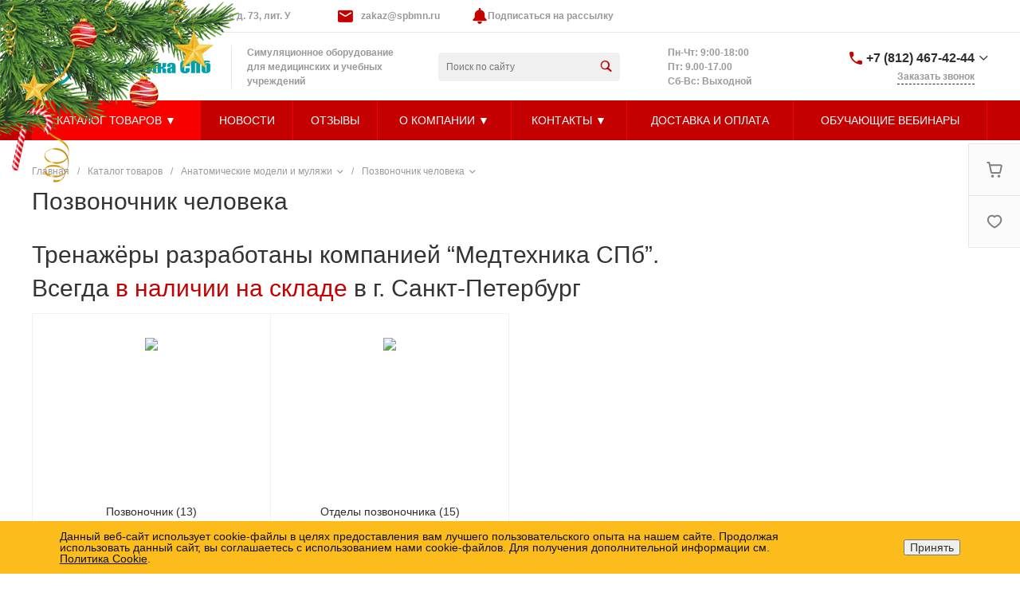

--- FILE ---
content_type: text/html; charset=UTF-8
request_url: https://spb-maneken.ru/bitrix/templates/universe_s1/request.php?component=bitrix%3Asystem.auth.form&template=template.1&parameters%5BCOMPONENT_TEMPLATE%5D=template.1&parameters%5BREGISTER_URL%5D=&parameters%5BFORGOT_PASSWORD_URL%5D=&parameters%5BPROFILE_URL%5D=%2Fpersonal%2Fprofile%2F&parameters%5BSHOW_ERRORS%5D=N&parameters%5BCONSENT_URL%5D=%2Fcompany%2Fconsent%2F&page=components.get&siteId=s1&templateId=universe_s1
body_size: 3975
content:
<script>BX.loadCSS(['/bitrix/js/socialservices/css/ss.min.css?16787102294772','/bitrix/templates/universe_s1/components/bitrix/system.auth.form/template.1/style.css?1678700770992','/bitrix/templates/universe_s1/components/bitrix/system.auth.authorize/template.1/style.css?16787007693519','/bitrix/templates/universe_s1/components/bitrix/system.auth.authorize/template.1/bitrix/socserv.auth.form/.default/style.css?16787007692453']);</script><script>if(!window.BX)window.BX={};if(!window.BX.message)window.BX.message=function(mess){if(typeof mess==='object'){for(let i in mess) {BX.message[i]=mess[i];} return true;}};</script>
<script>(window.BX||top.BX).message({"LANGUAGE_ID":"ru","FORMAT_DATE":"DD.MM.YYYY","FORMAT_DATETIME":"DD.MM.YYYY HH:MI:SS","COOKIE_PREFIX":"BITRIX_SM","SERVER_TZ_OFFSET":"10800","UTF_MODE":"Y","SITE_ID":"s1","SITE_DIR":"\/","USER_ID":"","SERVER_TIME":1768970415,"USER_TZ_OFFSET":0,"USER_TZ_AUTO":"Y","bitrix_sessid":"44d69d3719b9725649a7ee6c61b5a022"});</script>


<script src="/bitrix/js/socialservices/ss.js?16787008411419"></script>
<!-- Top.Mail.Ru counter --><script type="text/javascript"> var _tmr = window._tmr || (window._tmr = []); _tmr.push({id: "", type: "pageView", start: (new Date()).getTime()}); (function (d, w, id) { if (d.getElementById(id)) return; var ts = d.createElement("script"); ts.type = "text/javascript"; ts.async = true; ts.id = id; ts.src = "https://top-fwz1.mail.ru/js/code.js"; var f = function () {var s = d.getElementsByTagName("script")[0]; s.parentNode.insertBefore(ts, s);}; if (w.opera == "[object Opera]") { d.addEventListener("DOMContentLoaded", f, false); } else { f(); } })(document, window, "tmr-code");</script><noscript><div><img src="https://top-fwz1.mail.ru/counter?id=;js=na" style="position:absolute;left:-9999px;" alt="Top.Mail.Ru" /></div></noscript><!-- /Top.Mail.Ru counter -->



<script>if (window.location.hash != '' && window.location.hash != '#') top.BX.ajax.history.checkRedirectStart('bxajaxid', '3c1dabc99a751133bde50f3edf27b392')</script><div id="comp_3c1dabc99a751133bde50f3edf27b392"><div class="ns-bitrix c-system-auth-form c-system-auth-form-template-1" id="bx_2365939772_">
    <div class="system-auth-form-tabs-panel intec-grid intec-grid-wrap intec-grid-a-v-center">
        <div class="system-auth-form-tabs-panel-item tab-auth intec-grid-item active"
            onclick="template.api.components.get({'component':'bitrix:system.auth.authorize','template':'template.1','parameters':{'AUTH_URL':'/personal/profile/','BACKURL':'/bitrix/templates/universe_s1/request.php?component=bitrix%3Asystem.auth.form&amp;template=template.1&amp;parameters%5BCOMPONENT_TEMPLATE%5D=template.1&amp;parameters%5BREGISTER_URL%5D=&amp;parameters%5BFORGOT_PASSWORD_URL%5D=&amp;parameters%5BPROFILE_URL%5D=%2Fpersonal%2Fprofile%2F&amp;parameters%5BSHOW_ERRORS%5D=N&amp;parameters%5BCONSENT_URL%5D=%2Fcompany%2Fconsent%2F&amp;page=components.get&amp;siteId=s1&amp;templateId=universe_s1','AUTH_REGISTER_URL':'/bitrix/templates/universe_s1/request.php?component=bitrix%3Asystem.auth.form&template=template.1&parameters%5BCOMPONENT_TEMPLATE%5D=template.1&parameters%5BREGISTER_URL%5D=&parameters%5BFORGOT_PASSWORD_URL%5D=&parameters%5BPROFILE_URL%5D=%2Fpersonal%2Fprofile%2F&parameters%5BSHOW_ERRORS%5D=N&parameters%5BCONSENT_URL%5D=%2Fcompany%2Fconsent%2F&page=components.get&siteId=s1&templateId=universe_s1','AUTH_FORGOT_PASSWORD_URL':'/bitrix/templates/universe_s1/request.php?component=bitrix%3Asystem.auth.form&template=template.1&parameters%5BCOMPONENT_TEMPLATE%5D=template.1&parameters%5BREGISTER_URL%5D=&parameters%5BFORGOT_PASSWORD_URL%5D=&parameters%5BPROFILE_URL%5D=%2Fpersonal%2Fprofile%2F&parameters%5BSHOW_ERRORS%5D=N&parameters%5BCONSENT_URL%5D=%2Fcompany%2Fconsent%2F&page=components.get&siteId=s1&templateId=universe_s1','AJAX_MODE':'N','AJAX_OPTION_ADDITIONAL':'bx_2365939772__auth_form','AUTH_RESULT':''}}).then(function (popup) {
                $('#bx_2365939772_ .system-auth-form-body').html(popup);
            })">
            Авторизация        </div>
        <div class="system-auth-form-tabs-panel-item tab-reg intec-grid-item"
            onclick="template.api.components.get({'component':'bitrix:main.register','template':'template.1','parameters':{'SHOW_FIELDS':['EMAIL','NAME','PERSONAL_PHONE'],'REQUIRED_FIELDS':['EMAIL','NAME'],'AUTH':'Y','USE_BACKURL':'Y','SUCCESS_PAGE':'','SET_TITLE':'N','USER_PROPERTY':[],'USER_PROPERTY_NAME':'','COMPONENT_TEMPLATE':'template.1','AJAX_MODE':'Y','AJAX_OPTION_ADDITIONAL':'bx_2365939772__register_form','CONSENT_URL':'/company/consent/'}}).then(function (popup) {
                $('#bx_2365939772_ .system-auth-form-body').html(popup);
            })">
            Регистрация        </div>
    </div>
    <div class="system-auth-form-body">
        <!--noindex-->
<div id="i-0-bitrix-system-auth-authorize-template-1-0weid0LtjSzo" class="ns-bitrix c-system-auth-authorize c-system-auth-authorize-template-1 main"><div>
    </div>
<form class="bx_auth_form intec-ui-form" name="form_auth" action="/personal/profile/" method="post" target="_top"><input type="hidden" name="AUTH_FORM" value="Y" />
<input type="hidden" name="TYPE" value="AUTH" />

    <input type="hidden" name="backurl" value="/bitrix/templates/universe_s1/request.php?component=bitrix%3Asystem.auth.form&amp;amp;amp;template=template.1&amp;amp;amp;parameters%5BCOMPONENT_TEMPLATE%5D=template.1&amp;amp;amp;parameters%5BREGISTER_URL%5D=&amp;amp;amp;parameters%5BFORGOT_PASSWORD_URL%5D=&amp;amp;amp;parameters%5BPROFILE_URL%5D=%2Fpersonal%2Fprofile%2F&amp;amp;amp;parameters%5BSHOW_ERRORS%5D=N&amp;amp;amp;parameters%5BCONSENT_URL%5D=%2Fcompany%2Fconsent%2F&amp;amp;amp;page=components.get&amp;amp;amp;siteId=s1&amp;amp;amp;templateId=universe_s1">

<div class="system-auth-authorize-field">
    <label class="system-auth-authorize-caption" for="USER_LOGIN_POPUP">
        Логин    </label>
    <div class="system-auth-authorize-value">
        <input type="text" id="USER_LOGIN_POPUP" class="system-auth-authorize-input login-input intec-ui intec-ui-control-input" name="USER_LOGIN" value="" maxlength="255" data-role="input">    </div>
</div>
<div class="system-auth-authorize-field">
    <div class="system-auth-authorize-caption-wrap intec-grid intec-grid-nowrap intec-grid-a-v-center">
        <label class="system-auth-authorize-caption intec-grid-item" for="USER_PASSWORD_POPUP">
            Пароль        </label>
                    <div class="system-auth-authorize-forgot-psw-wrap intec-grid-item-auto">
                <a href="/bitrix/templates/universe_s1/request.php?component=bitrix%3Asystem.auth.form&amp;template=template.1&amp;parameters%5BCOMPONENT_TEMPLATE%5D=template.1&amp;parameters%5BREGISTER_URL%5D=&amp;parameters%5BFORGOT_PASSWORD_URL%5D=&amp;parameters%5BPROFILE_URL%5D=%2Fpersonal%2Fprofile%2F&amp;parameters%5BSHOW_ERRORS%5D=N&amp;parameters%5BCONSENT_URL%5D=%2Fcompany%2Fconsent%2F&amp;page=components.get&amp;siteId=s1&amp;templateId=universe_s1" onclick="BX.ajax.insertToNode('/bitrix/templates/universe_s1/request.php?component=bitrix%3Asystem.auth.form&amp;template=template.1&amp;parameters%5BCOMPONENT_TEMPLATE%5D=template.1&amp;parameters%5BREGISTER_URL%5D=&amp;parameters%5BFORGOT_PASSWORD_URL%5D=&amp;parameters%5BPROFILE_URL%5D=%2Fpersonal%2Fprofile%2F&amp;parameters%5BSHOW_ERRORS%5D=N&amp;parameters%5BCONSENT_URL%5D=%2Fcompany%2Fconsent%2F&amp;page=components.get&amp;siteId=s1&amp;templateId=universe_s1&amp;bxajaxid=3c1dabc99a751133bde50f3edf27b392', 'comp_3c1dabc99a751133bde50f3edf27b392'); return false;"  class="system-auth-authorize-forgot-psw intec-cl-text" rel="nofollow" >Забыли пароль?</a>            </div>
            </div>
    <div class="system-auth-authorize-value">
        <input type="password" id="USER_PASSWORD_POPUP" class="system-auth-authorize-input password-input intec-ui intec-ui-control-input" name="USER_PASSWORD" value="" maxlength="255" data-role="input">    </div>
</div>



    <div class="system-auth-authorize-button-block intec-grid intec-grid-nowrap intec-grid-a-v-center">
        <div class="intec-grid-item">
            <input type="submit" class="system-auth-authorize-login-button intec-ui intec-ui-control-button intec-ui-mod-round-3 intec-ui-size-2 intec-ui-scheme-current" name="Login" value="Войти">        </div>
        <div class="system-auth-authorize-remember intec-grid-item-auto">
            <label for="USER_REMEMBER_D" class="USER_REMEMBER system-auth-authorize-remember-checkbox">
                <input type="checkbox" id="USER_REMEMBER_D" name="USER_REMEMBER" value="Y"/>
                <label for="USER_REMEMBER_D" class="system-auth-authorize-remember-selector"></label>
                <label for="USER_REMEMBER_D" class="system-auth-authorize-remember-text">
                    Запомнить меня                </label>
            </label>
        </div>
    </div>
</form>
    <div class="login-page_socserv_form">
        <div class="login-page_socserv_form_title">
            Войти с помощью        </div>
        
<div class="bx-auth-serv">
    
    
            <div class="bx-auth-serv-icons">
                            <a title="Битрикс24"
                   href="javascript:void(0)"
                   id="bx_auth_href_mainBitrix24Net"
                   onclick="BX.util.popup('https://auth2.bitrix24.net/oauth/authorize/?user_lang=ru&amp;client_id=ext.68a6da2fa30889.77547316&amp;redirect_uri=https%3A%2F%2Fspb-maneken.ru%2Fbitrix%2Ftemplates%2Funiverse_s1%2Frequest.php%3Fauth_service_id%3DBitrix24Net%26component%3Dbitrix%253Asystem.auth.form%26template%3Dtemplate.1%26parameters%255BCOMPONENT_TEMPLATE%255D%3Dtemplate.1%26parameters%255BREGISTER_URL%255D%3D%26parameters%255BFORGOT_PASSWORD_URL%255D%3D%26parameters%255BPROFILE_URL%255D%3D%252Fpersonal%252Fprofile%252F%26parameters%255BSHOW_ERRORS%255D%3DN%26parameters%255BCONSENT_URL%255D%3D%252Fcompany%252Fconsent%252F%26page%3Dcomponents.get%26siteId%3Ds1%26templateId%3Duniverse_s1&amp;scope=auth&amp;response_type=code&amp;mode=popup&amp;state=s1.0.c6a82010663765abd949f2f968001bb28cb0ccef00ac004463e329cf', 800, 600)">
                    <i class="bx-auth-serv-icon bitrix24"></i>
                </a>
                    </div>
            <div class="bx-auth social">
            <form method="post"
                  name="bx_auth_servicesmain"
                  target="_top"
                  action="/bitrix/templates/universe_s1/request.php?login=yes&amp;amp;component=bitrix%3Asystem.auth.form&amp;amp;template=template.1&amp;amp;parameters%5BCOMPONENT_TEMPLATE%5D=template.1&amp;amp;parameters%5BREGISTER_URL%5D=&amp;amp;parameters%5BFORGOT_PASSWORD_URL%5D=&amp;amp;parameters%5BPROFILE_URL%5D=%2Fpersonal%2Fprofile%2F&amp;amp;parameters%5BSHOW_ERRORS%5D=N&amp;amp;parameters%5BCONSENT_URL%5D=%2Fcompany%2Fconsent%2F&amp;amp;page=components.get&amp;amp;siteId=s1&amp;amp;templateId=universe_s1">
                                <div class="bx-auth-service-form" id="bx_auth_servmain" style="display:none;">
                                    </div>
                                <input type="hidden" name="auth_service_id" value="" />
            </form>
        </div>

    </div>

<script type="text/javascript">
    $('.bx-auth-serv .bx-auth-service-form input[type=submit]').addClass('intec-ui intec-ui-control-button intec-ui-mod-round-3 intec-ui-size-2 intec-ui-scheme-current');
</script>
    </div>
</div>
<script type="text/javascript">
    template.load(function (data) {
        var $ = this.getLibrary('$');

        var root = data.nodes;
        var inputs = $('[data-role="input"]', root);
        var update;

        update = function (field) {
            var self = $(field);

            if (self.val() != '') {
                self.addClass('completed');
            } else {
                self.removeClass('completed');
            }
        };

        inputs.each(function () {
            update(this);
        });

        inputs.on('change', function () {
            update(this);
        });
    }, {
        'name': '[Component] bitrix:system.auth.authorize (template.1)',
        'nodes': '#i-0-bitrix-system-auth-authorize-template-1-0weid0LtjSzo'    });
</script>
<!--/noindex-->    </div>
</div>

<script>
    $('.system-auth-form-tabs-panel-item').click(function(){
        $('.system-auth-form-tabs-panel-item').removeClass('active');
        $(this).addClass('active');
    });
</script></div><script>if (top.BX.ajax.history.bHashCollision) top.BX.ajax.history.checkRedirectFinish('bxajaxid', '3c1dabc99a751133bde50f3edf27b392');</script><script>top.BX.ready(BX.defer(function() {window.AJAX_PAGE_STATE = new top.BX.ajax.component('comp_3c1dabc99a751133bde50f3edf27b392'); top.BX.ajax.history.init(window.AJAX_PAGE_STATE);}))</script>